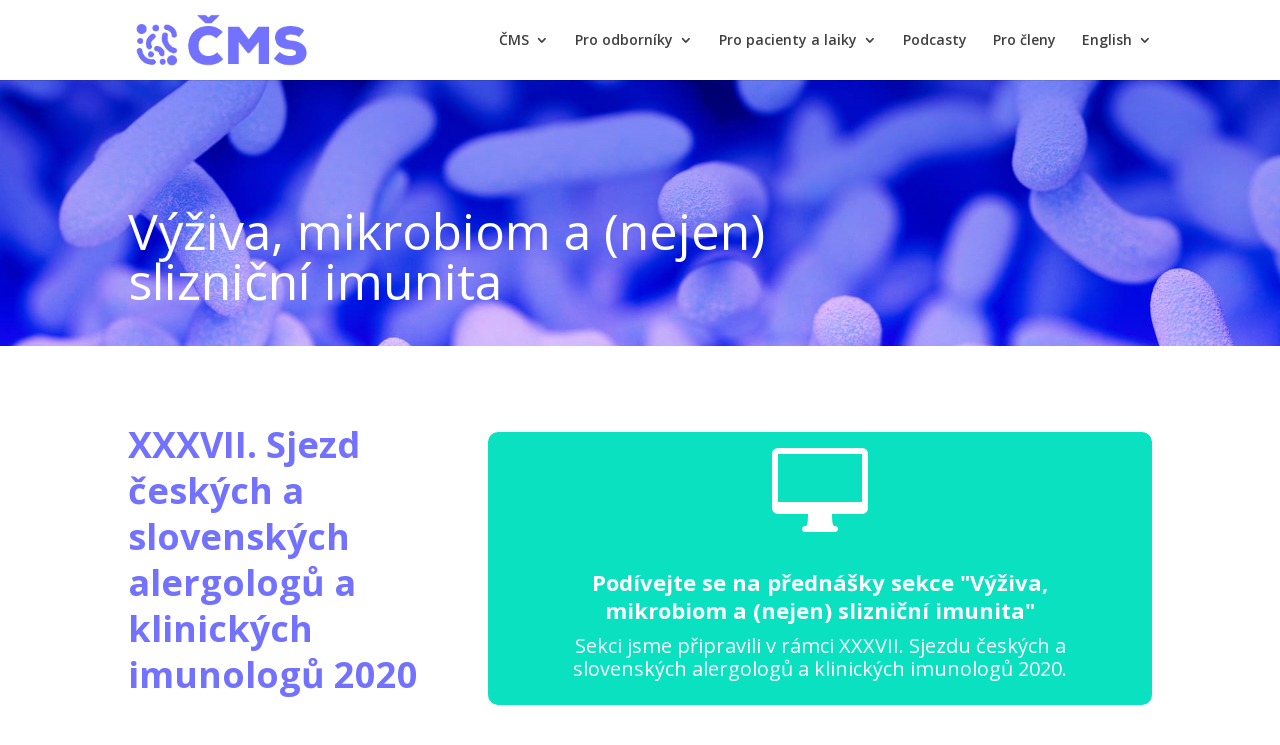

--- FILE ---
content_type: text/css
request_url: https://www.mikrobiom-cms.cz/wp-content/et-cache/918/et-core-unified-918.min.css?ver=1765200722
body_size: 185
content:
a:link{color:#09e1c0}span.mobile_menu_bar:before{color:#7272ff}.post-password-required .et_password_protected_form{padding-top:15%;width:50%;margin:auto;height:50vh}.post-password-required .et_password_protected_form p{text-align:left;font-size:18px}.et_password_protected_form .et_submit_button,.form-submit .et_pb_button,.woocommerce #respond input#submit,.woocommerce-page #respond input#submit{background:blueviolet;color:#fff;padding:.3em 2em}.et_password_protected_form .et_submit_button:hover,.form-submit .et_pb_button:hover,.woocommerce #respond input#submit:hover,.woocommerce-page #respond input#submit:hover{background:green;color:#fff;padding:.3em 2em}

--- FILE ---
content_type: text/css
request_url: https://www.mikrobiom-cms.cz/wp-content/et-cache/918/et-core-unified-tb-1480-deferred-918.min.css?ver=1765200722
body_size: 254
content:
.et_pb_section_1_tb_footer.et_pb_section{margin-top:-36px}.et_pb_image_0_tb_footer{text-align:left;margin-left:0}.et_pb_blurb_0_tb_footer .et-pb-icon,.et_pb_blurb_1_tb_footer .et-pb-icon,.et_pb_blurb_10_tb_footer .et-pb-icon,.et_pb_blurb_11_tb_footer .et-pb-icon{font-size:20px;color:#9271f6;font-family:FontAwesome!important;font-weight:900!important}.et_pb_blurb_2_tb_footer .et-pb-icon,.et_pb_blurb_8_tb_footer .et-pb-icon{font-size:20px;color:#9271f6;font-family:FontAwesome!important;font-weight:400!important}.et_pb_blurb_3_tb_footer .et-pb-icon,.et_pb_blurb_4_tb_footer .et-pb-icon,.et_pb_blurb_5_tb_footer .et-pb-icon,.et_pb_blurb_6_tb_footer .et-pb-icon,.et_pb_blurb_7_tb_footer .et-pb-icon,.et_pb_blurb_9_tb_footer .et-pb-icon{font-size:20px;color:#9271f6;font-family:ETmodules!important;font-weight:400!important}.et_pb_image_1_tb_footer,.et_pb_image_2_tb_footer,.et_pb_image_3_tb_footer,.et_pb_image_4_tb_footer,.et_pb_image_5_tb_footer{width:60%;text-align:left;margin-left:0}.et_pb_blurb_12_tb_footer .et_pb_main_blurb_image .et_pb_image_wrap{width:20px}@media only screen and (max-width:980px){.et_pb_image_0_tb_footer .et_pb_image_wrap img,.et_pb_image_1_tb_footer .et_pb_image_wrap img,.et_pb_image_2_tb_footer .et_pb_image_wrap img,.et_pb_image_3_tb_footer .et_pb_image_wrap img,.et_pb_image_4_tb_footer .et_pb_image_wrap img,.et_pb_image_5_tb_footer .et_pb_image_wrap img{width:auto}}@media only screen and (max-width:767px){.et_pb_image_0_tb_footer .et_pb_image_wrap img,.et_pb_image_1_tb_footer .et_pb_image_wrap img,.et_pb_image_2_tb_footer .et_pb_image_wrap img,.et_pb_image_3_tb_footer .et_pb_image_wrap img,.et_pb_image_4_tb_footer .et_pb_image_wrap img,.et_pb_image_5_tb_footer .et_pb_image_wrap img{width:auto}}